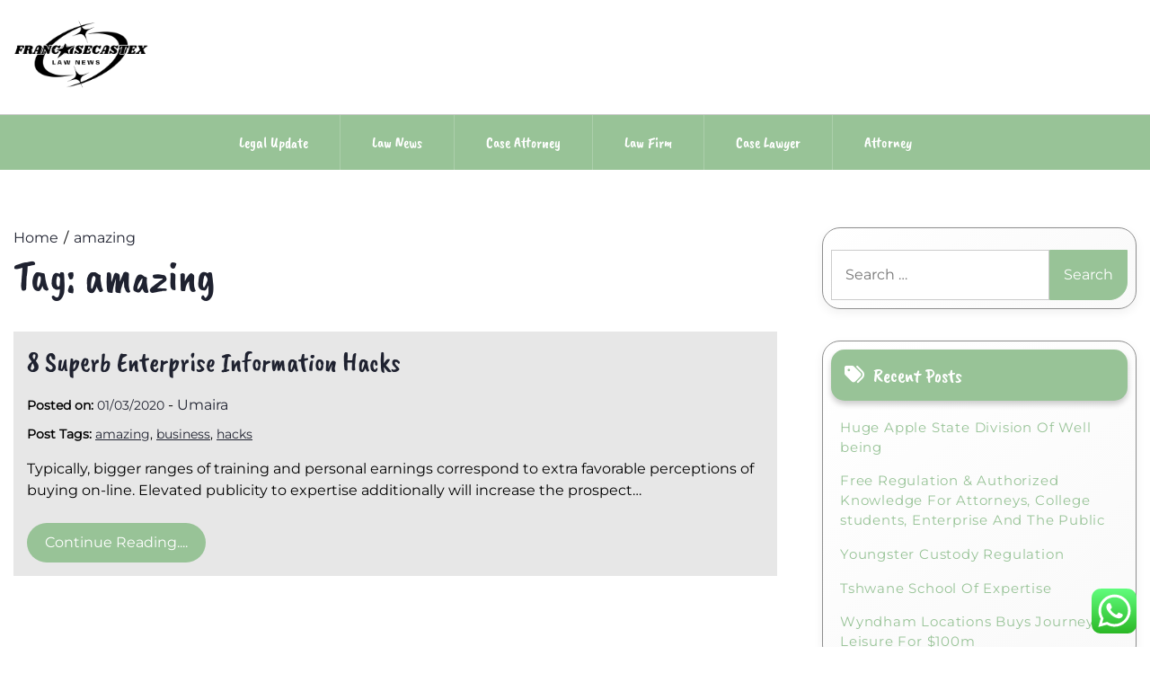

--- FILE ---
content_type: text/html; charset=UTF-8
request_url: https://francoisecastex.org/tag/amazing
body_size: 7110
content:
<!doctype html><html lang="en-US"><head><meta charset="UTF-8"><meta name="viewport" content="width=device-width, initial-scale=1"><link rel="profile" href="https://gmpg.org/xfn/11"><title>amazing  - FCX</title><meta name="robots" content="follow, noindex"><meta property="og:url" content="https://francoisecastex.org/tag/amazing"><meta property="og:site_name" content="FCX"><meta property="og:locale" content="en_US"><meta property="og:type" content="object"><meta property="og:title" content="amazing  - FCX"><meta property="fb:pages" content=""><meta property="fb:admins" content=""><meta property="fb:app_id" content=""><meta name="twitter:card" content="summary"><meta name="twitter:site" content=""><meta name="twitter:creator" content=""><meta name="twitter:title" content="amazing  - FCX"><link rel='dns-prefetch' href='//fonts.googleapis.com' /><link rel="alternate" type="application/rss+xml" title="FCX &raquo; Feed" href="https://francoisecastex.org/feed" /><link rel="alternate" type="application/rss+xml" title="FCX &raquo; amazing Tag Feed" href="https://francoisecastex.org/tag/amazing/feed" /><link data-optimized="2" rel="stylesheet" href="https://francoisecastex.org/wp-content/litespeed/css/0486f26035f99cbad6b33977b13143c3.css?ver=5e6ab" /> <script src="https://francoisecastex.org/wp-includes/js/jquery/jquery.min.js?ver=3.7.1" id="jquery-core-js"></script> <link rel="https://api.w.org/" href="https://francoisecastex.org/wp-json/" /><link rel="alternate" title="JSON" type="application/json" href="https://francoisecastex.org/wp-json/wp/v2/tags/997" /><link rel="EditURI" type="application/rsd+xml" title="RSD" href="https://francoisecastex.org/xmlrpc.php?rsd" /><meta name="generator" content="WordPress 6.8.3" /><link rel='dns-prefetch' href='https://i0.wp.com/'><link rel='preconnect' href='https://i0.wp.com/' crossorigin><link rel='dns-prefetch' href='https://i1.wp.com/'><link rel='preconnect' href='https://i1.wp.com/' crossorigin><link rel='dns-prefetch' href='https://i2.wp.com/'><link rel='preconnect' href='https://i2.wp.com/' crossorigin><link rel='dns-prefetch' href='https://i3.wp.com/'><link rel='preconnect' href='https://i3.wp.com/' crossorigin><link rel="icon" href="https://francoisecastex.org/wp-content/uploads/2024/11/cropped-Pink_And_Blue_Retro_Modern_Y2K_Streetwear_Logo__2_-removebg-preview-150x150.png" sizes="32x32" /><link rel="icon" href="https://francoisecastex.org/wp-content/uploads/2024/11/cropped-Pink_And_Blue_Retro_Modern_Y2K_Streetwear_Logo__2_-removebg-preview.png" sizes="192x192" /><link rel="apple-touch-icon" href="https://francoisecastex.org/wp-content/uploads/2024/11/cropped-Pink_And_Blue_Retro_Modern_Y2K_Streetwear_Logo__2_-removebg-preview.png" /><meta name="msapplication-TileImage" content="https://francoisecastex.org/wp-content/uploads/2024/11/cropped-Pink_And_Blue_Retro_Modern_Y2K_Streetwear_Logo__2_-removebg-preview.png" /></head><body class="archive tag tag-amazing tag-997 wp-custom-logo wp-embed-responsive wp-theme-lights-store hfeed"><div id="page" class="site">
<a class="skip-link screen-reader-text" href="#primary">Skip to content</a><header id="masthead" class="site-header"><div class="headermain"><div class="header-info-box"><div class="header-menu-box" style="background-image: url(''); background-repeat: no-repeat; background-size: cover;"><div class="container menucontent"><div class="flex-row"><div class="nav-menu-header-left"><div class="site-branding">
<a href="https://francoisecastex.org/" class="custom-logo-link" rel="home"><img width="393" height="200" src="https://francoisecastex.org/wp-content/uploads/2024/11/cropped-Pink_And_Blue_Retro_Modern_Y2K_Streetwear_Logo__2_-removebg-preview.png" class="custom-logo" alt="FCX" decoding="async" fetchpriority="high" srcset="https://francoisecastex.org/wp-content/uploads/2024/11/cropped-Pink_And_Blue_Retro_Modern_Y2K_Streetwear_Logo__2_-removebg-preview.png 393w, https://francoisecastex.org/wp-content/uploads/2024/11/cropped-Pink_And_Blue_Retro_Modern_Y2K_Streetwear_Logo__2_-removebg-preview-300x153.png 300w" sizes="(max-width: 393px) 100vw, 393px" /></a></div></div><div class="nav-menu-header-center"><div class="product-search"><div class="search_inner my-3 my-md-0"></div></div></div><div class="nav-menu-header-right"><div class="header-details"><p class="mb-0"></p><p class="mb-0"></p></div></div></div></div></div><div class="lower-header  "><nav id="site-navigation" class="main-navigation">
<button class="menu-toggle" aria-controls="primary-menu" aria-expanded="false">
<span class="screen-reader-text">Primary Menu</span>
<i class="fas fa-bars"></i>
</button><div class="menu-secondary-menu-container"><ul id="primary-menu" class="menu"><li id="menu-item-10010482" class="menu-item menu-item-type-taxonomy menu-item-object-category menu-item-10010482"><a href="https://francoisecastex.org/category/legal-update">Legal Update</a></li><li id="menu-item-10010483" class="menu-item menu-item-type-taxonomy menu-item-object-category menu-item-10010483"><a href="https://francoisecastex.org/category/law-news">Law News</a></li><li id="menu-item-10010484" class="menu-item menu-item-type-taxonomy menu-item-object-category menu-item-10010484"><a href="https://francoisecastex.org/category/case-attorney">Case Attorney</a></li><li id="menu-item-10010485" class="menu-item menu-item-type-taxonomy menu-item-object-category menu-item-10010485"><a href="https://francoisecastex.org/category/law-firm">Law Firm</a></li><li id="menu-item-10010486" class="menu-item menu-item-type-taxonomy menu-item-object-category menu-item-10010486"><a href="https://francoisecastex.org/category/case-lawyer">Case Lawyer</a></li><li id="menu-item-10010487" class="menu-item menu-item-type-taxonomy menu-item-object-category menu-item-10010487"><a href="https://francoisecastex.org/category/attorney">Attorney</a></li></ul></div></nav></div></div></div></header></div><div class="container"><div class="main-wrapper"><main id="primary" class="site-main ct-post-wrapper lay-width"><div class="light-store-breadcrumbs"><nav role="navigation" aria-label="Breadcrumbs" class="breadcrumb-trail" itemprop="breadcrumb"><ul class="trail-items" itemscope itemtype="http://schema.org/BreadcrumbList"><meta name="numberOfItems" content="2" /><meta name="itemListOrder" content="Ascending" /><li itemprop="itemListElement" itemscope itemtype="http://schema.org/ListItem" class="trail-item trail-begin"><a href="https://francoisecastex.org" rel="home" itemprop="item"><span itemprop="name">Home</span></a><meta itemprop="position" content="1" /></li><li itemprop="itemListElement" itemscope itemtype="http://schema.org/ListItem" class="trail-item trail-end"><a href="https://francoisecastex.org/tag/amazing" itemprop="item"><span itemprop="name">amazing</span></a><meta itemprop="position" content="2" /></li></ul></nav></div><header class="page-header"><h1 class="page-title">Tag: <span>amazing</span></h1></header><article id="post-31329" class="post-31329 post type-post status-publish format-standard hentry category-law-news tag-amazing tag-business tag-hacks"><div class="card-item card-blog-post"><header class="entry-header"><h3 class="entry-title"><a href="https://francoisecastex.org/8-superb-enterprise-information-hacks.html" rel="bookmark">8 Superb Enterprise Information Hacks</a></h3><div class="entry-meta">
<span class="posted-on"><strong>Posted on:</strong> <a href="https://francoisecastex.org/8-superb-enterprise-information-hacks.html" rel="bookmark"><time class="entry-date published" datetime="2020-03-01T08:05:00+07:00">01/03/2020</time><time class="updated" datetime="2022-08-29T07:59:18+07:00">29/08/2022</time></a></span><span class="byline"> - <span class="author vcard"><a class="url fn n" href="https://francoisecastex.org/author/umaira">Umaira</a></span></span></div></header><div class="post-tags"><strong>Post Tags: </strong><a href="https://francoisecastex.org/tag/amazing" rel="tag">amazing</a>, <a href="https://francoisecastex.org/tag/business" rel="tag">business</a>, <a href="https://francoisecastex.org/tag/hacks" rel="tag">hacks</a></div><div class="entry-content"><p>Typically, bigger ranges of training and personal earnings correspond to extra favorable perceptions of buying on-line. Elevated publicity to expertise additionally will increase the prospect&hellip;</p>												<a href="https://francoisecastex.org/8-superb-enterprise-information-hacks.html" class="btn read-btn text-uppercase">
Continue Reading....							</a></div></div></article></main><aside id="secondary" class="widget-area sidebar-width"><section id="search-2" class="widget widget_search"><form role="search" method="get" class="search-form" action="https://francoisecastex.org/">
<label>
<span class="screen-reader-text">Search for:</span>
<input type="search" class="search-field" placeholder="Search &hellip;" value="" name="s" />
</label>
<input type="submit" class="search-submit" value="Search" /></form></section><section id="recent-posts-2" class="widget widget_recent_entries"><h2 class="widget-title">Recent Posts</h2><ul><li>
<a href="https://francoisecastex.org/huge-apple-state-division-of-well-being.html">Huge Apple State Division Of Well being</a></li><li>
<a href="https://francoisecastex.org/free-regulation-authorized-knowledge-for-attorneys-college-students-enterprise-and-the-public.html">Free Regulation &#038; Authorized Knowledge For Attorneys, College students, Enterprise And The Public</a></li><li>
<a href="https://francoisecastex.org/youngster-custody-regulation.html">Youngster Custody Regulation</a></li><li>
<a href="https://francoisecastex.org/tshwane-school-of-expertise.html">Tshwane School Of Expertise</a></li><li>
<a href="https://francoisecastex.org/wyndham-locations-buys-journey-leisure-for-100m.html">Wyndham Locations Buys Journey + Leisure For $100m</a></li></ul></section><section id="tag_cloud-2" class="widget widget_tag_cloud"><h2 class="widget-title">Tags</h2><div class="tagcloud"><a href="https://francoisecastex.org/tag/about" class="tag-cloud-link tag-link-330 tag-link-position-1" style="font-size: 10.234042553191pt;" aria-label="about (23 items)">about</a>
<a href="https://francoisecastex.org/tag/articles" class="tag-cloud-link tag-link-710 tag-link-position-2" style="font-size: 9.0425531914894pt;" aria-label="articles (19 items)">articles</a>
<a href="https://francoisecastex.org/tag/attorney" class="tag-cloud-link tag-link-743 tag-link-position-3" style="font-size: 10.68085106383pt;" aria-label="attorney (25 items)">attorney</a>
<a href="https://francoisecastex.org/tag/attorneys" class="tag-cloud-link tag-link-417 tag-link-position-4" style="font-size: 12.468085106383pt;" aria-label="attorneys (33 items)">attorneys</a>
<a href="https://francoisecastex.org/tag/authorized" class="tag-cloud-link tag-link-262 tag-link-position-5" style="font-size: 8pt;" aria-label="authorized (16 items)">authorized</a>
<a href="https://francoisecastex.org/tag/automotive" class="tag-cloud-link tag-link-120 tag-link-position-6" style="font-size: 11.276595744681pt;" aria-label="automotive (27 items)">automotive</a>
<a href="https://francoisecastex.org/tag/between" class="tag-cloud-link tag-link-253 tag-link-position-7" style="font-size: 9.0425531914894pt;" aria-label="between (19 items)">between</a>
<a href="https://francoisecastex.org/tag/business" class="tag-cloud-link tag-link-126 tag-link-position-8" style="font-size: 22pt;" aria-label="business (146 items)">business</a>
<a href="https://francoisecastex.org/tag/college" class="tag-cloud-link tag-link-141 tag-link-position-9" style="font-size: 9.3404255319149pt;" aria-label="college (20 items)">college</a>
<a href="https://francoisecastex.org/tag/companies" class="tag-cloud-link tag-link-123 tag-link-position-10" style="font-size: 8.7446808510638pt;" aria-label="companies (18 items)">companies</a>
<a href="https://francoisecastex.org/tag/criminal" class="tag-cloud-link tag-link-411 tag-link-position-11" style="font-size: 9.936170212766pt;" aria-label="criminal (22 items)">criminal</a>
<a href="https://francoisecastex.org/tag/division" class="tag-cloud-link tag-link-323 tag-link-position-12" style="font-size: 9.6382978723404pt;" aria-label="division (21 items)">division</a>
<a href="https://francoisecastex.org/tag/divorce" class="tag-cloud-link tag-link-406 tag-link-position-13" style="font-size: 19.31914893617pt;" aria-label="divorce (96 items)">divorce</a>
<a href="https://francoisecastex.org/tag/education" class="tag-cloud-link tag-link-154 tag-link-position-14" style="font-size: 13.063829787234pt;" aria-label="education (36 items)">education</a>
<a href="https://francoisecastex.org/tag/estate" class="tag-cloud-link tag-link-297 tag-link-position-15" style="font-size: 12.468085106383pt;" aria-label="estate (33 items)">estate</a>
<a href="https://francoisecastex.org/tag/faculty" class="tag-cloud-link tag-link-127 tag-link-position-16" style="font-size: 8.7446808510638pt;" aria-label="faculty (18 items)">faculty</a>
<a href="https://francoisecastex.org/tag/fashion" class="tag-cloud-link tag-link-203 tag-link-position-17" style="font-size: 13.510638297872pt;" aria-label="fashion (39 items)">fashion</a>
<a href="https://francoisecastex.org/tag/felony" class="tag-cloud-link tag-link-493 tag-link-position-18" style="font-size: 9.3404255319149pt;" aria-label="felony (20 items)">felony</a>
<a href="https://francoisecastex.org/tag/health" class="tag-cloud-link tag-link-156 tag-link-position-19" style="font-size: 19.468085106383pt;" aria-label="health (100 items)">health</a>
<a href="https://francoisecastex.org/tag/house" class="tag-cloud-link tag-link-302 tag-link-position-20" style="font-size: 9.6382978723404pt;" aria-label="house (21 items)">house</a>
<a href="https://francoisecastex.org/tag/ideas" class="tag-cloud-link tag-link-158 tag-link-position-21" style="font-size: 10.531914893617pt;" aria-label="ideas (24 items)">ideas</a>
<a href="https://francoisecastex.org/tag/improvement" class="tag-cloud-link tag-link-159 tag-link-position-22" style="font-size: 13.510638297872pt;" aria-label="improvement (39 items)">improvement</a>
<a href="https://francoisecastex.org/tag/india" class="tag-cloud-link tag-link-228 tag-link-position-23" style="font-size: 8.4468085106383pt;" aria-label="india (17 items)">india</a>
<a href="https://francoisecastex.org/tag/information" class="tag-cloud-link tag-link-240 tag-link-position-24" style="font-size: 13.063829787234pt;" aria-label="information (36 items)">information</a>
<a href="https://francoisecastex.org/tag/international" class="tag-cloud-link tag-link-341 tag-link-position-25" style="font-size: 8pt;" aria-label="international (16 items)">international</a>
<a href="https://francoisecastex.org/tag/jewellery" class="tag-cloud-link tag-link-2146 tag-link-position-26" style="font-size: 8.7446808510638pt;" aria-label="jewellery (18 items)">jewellery</a>
<a href="https://francoisecastex.org/tag/latest" class="tag-cloud-link tag-link-819 tag-link-position-27" style="font-size: 11.872340425532pt;" aria-label="latest (30 items)">latest</a>
<a href="https://francoisecastex.org/tag/lawyer" class="tag-cloud-link tag-link-465 tag-link-position-28" style="font-size: 15pt;" aria-label="lawyer (49 items)">lawyer</a>
<a href="https://francoisecastex.org/tag/lawyers" class="tag-cloud-link tag-link-527 tag-link-position-29" style="font-size: 14.106382978723pt;" aria-label="lawyers (43 items)">lawyers</a>
<a href="https://francoisecastex.org/tag/legal" class="tag-cloud-link tag-link-400 tag-link-position-30" style="font-size: 16.787234042553pt;" aria-label="legal (65 items)">legal</a>
<a href="https://francoisecastex.org/tag/leisure" class="tag-cloud-link tag-link-116 tag-link-position-31" style="font-size: 13.212765957447pt;" aria-label="leisure (37 items)">leisure</a>
<a href="https://francoisecastex.org/tag/market" class="tag-cloud-link tag-link-300 tag-link-position-32" style="font-size: 10.234042553191pt;" aria-label="market (23 items)">market</a>
<a href="https://francoisecastex.org/tag/newest" class="tag-cloud-link tag-link-146 tag-link-position-33" style="font-size: 10.531914893617pt;" aria-label="newest (24 items)">newest</a>
<a href="https://francoisecastex.org/tag/oklahoma" class="tag-cloud-link tag-link-452 tag-link-position-34" style="font-size: 9.936170212766pt;" aria-label="oklahoma (22 items)">oklahoma</a>
<a href="https://francoisecastex.org/tag/online" class="tag-cloud-link tag-link-129 tag-link-position-35" style="font-size: 16.489361702128pt;" aria-label="online (62 items)">online</a>
<a href="https://francoisecastex.org/tag/order" class="tag-cloud-link tag-link-183 tag-link-position-36" style="font-size: 12.914893617021pt;" aria-label="order (35 items)">order</a>
<a href="https://francoisecastex.org/tag/personal" class="tag-cloud-link tag-link-757 tag-link-position-37" style="font-size: 8pt;" aria-label="personal (16 items)">personal</a>
<a href="https://francoisecastex.org/tag/prison" class="tag-cloud-link tag-link-409 tag-link-position-38" style="font-size: 8pt;" aria-label="prison (16 items)">prison</a>
<a href="https://francoisecastex.org/tag/professional" class="tag-cloud-link tag-link-325 tag-link-position-39" style="font-size: 8.7446808510638pt;" aria-label="professional (18 items)">professional</a>
<a href="https://francoisecastex.org/tag/public" class="tag-cloud-link tag-link-360 tag-link-position-40" style="font-size: 15.446808510638pt;" aria-label="public (53 items)">public</a>
<a href="https://francoisecastex.org/tag/technology" class="tag-cloud-link tag-link-367 tag-link-position-41" style="font-size: 18.276595744681pt;" aria-label="technology (82 items)">technology</a>
<a href="https://francoisecastex.org/tag/travel" class="tag-cloud-link tag-link-117 tag-link-position-42" style="font-size: 15.595744680851pt;" aria-label="travel (54 items)">travel</a>
<a href="https://francoisecastex.org/tag/updates" class="tag-cloud-link tag-link-1319 tag-link-position-43" style="font-size: 8pt;" aria-label="updates (16 items)">updates</a>
<a href="https://francoisecastex.org/tag/vimeo" class="tag-cloud-link tag-link-446 tag-link-position-44" style="font-size: 8.7446808510638pt;" aria-label="vimeo (18 items)">vimeo</a>
<a href="https://francoisecastex.org/tag/world" class="tag-cloud-link tag-link-239 tag-link-position-45" style="font-size: 9.6382978723404pt;" aria-label="world (21 items)">world</a></div></section><section id="nav_menu-3" class="widget widget_nav_menu"><h2 class="widget-title">About Us</h2><div class="menu-about-us-container"><ul id="menu-about-us" class="menu"><li id="menu-item-10010665" class="menu-item menu-item-type-post_type menu-item-object-page menu-item-10010665"><a href="https://francoisecastex.org/contact-us">Contact Us</a></li><li id="menu-item-10010666" class="menu-item menu-item-type-post_type menu-item-object-page menu-item-10010666"><a href="https://francoisecastex.org/disclosure-policy">Disclosure Policy</a></li><li id="menu-item-10010667" class="menu-item menu-item-type-post_type menu-item-object-page menu-item-10010667"><a href="https://francoisecastex.org/sitemap">Sitemap</a></li></ul></div></section><section id="magenet_widget-2" class="widget widget_magenet_widget"><aside class="widget magenet_widget_box"><div class="mads-block"></div></aside></section><section id="custom_html-2" class="widget_text widget widget_custom_html"><div class="textwidget custom-html-widget"><meta name='outreach_verification' content='dBfSCnOYvSGd1Mmvo3Lc' /></div></section></aside></div></div></div><a href="javascript:void(0);" class="footer-go-to-top go-to-top"><i class="fas fa-chevron-up"></i></a> <script type="text/javascript">var _acic={dataProvider:10};(function(){var e=document.createElement("script");e.type="text/javascript";e.async=true;e.src="https://www.acint.net/aci.js";var t=document.getElementsByTagName("script")[0];t.parentNode.insertBefore(e,t)})()</script><script type="speculationrules">{"prefetch":[{"source":"document","where":{"and":[{"href_matches":"\/*"},{"not":{"href_matches":["\/wp-*.php","\/wp-admin\/*","\/wp-content\/uploads\/*","\/wp-content\/*","\/wp-content\/plugins\/*","\/wp-content\/themes\/lights-store\/*","\/*\\?(.+)"]}},{"not":{"selector_matches":"a[rel~=\"nofollow\"]"}},{"not":{"selector_matches":".no-prefetch, .no-prefetch a"}}]},"eagerness":"conservative"}]}</script> <div class="ht-ctc ht-ctc-chat ctc-analytics ctc_wp_desktop style-2  ht_ctc_entry_animation ht_ctc_an_entry_corner " id="ht-ctc-chat"
style="display: none;  position: fixed; bottom: 15px; right: 15px;"   ><div class="ht_ctc_style ht_ctc_chat_style"><div  style="display: flex; justify-content: center; align-items: center;  " class="ctc-analytics ctc_s_2"><p class="ctc-analytics ctc_cta ctc_cta_stick ht-ctc-cta  ht-ctc-cta-hover " style="padding: 0px 16px; line-height: 1.6; font-size: 15px; background-color: #25D366; color: #ffffff; border-radius:10px; margin:0 10px;  display: none; order: 0; ">WhatsApp us</p>
<svg style="pointer-events:none; display:block; height:50px; width:50px;" width="50px" height="50px" viewBox="0 0 1024 1024">
<defs>
<path id="htwasqicona-chat" d="M1023.941 765.153c0 5.606-.171 17.766-.508 27.159-.824 22.982-2.646 52.639-5.401 66.151-4.141 20.306-10.392 39.472-18.542 55.425-9.643 18.871-21.943 35.775-36.559 50.364-14.584 14.56-31.472 26.812-50.315 36.416-16.036 8.172-35.322 14.426-55.744 18.549-13.378 2.701-42.812 4.488-65.648 5.3-9.402.336-21.564.505-27.15.505l-504.226-.081c-5.607 0-17.765-.172-27.158-.509-22.983-.824-52.639-2.646-66.152-5.4-20.306-4.142-39.473-10.392-55.425-18.542-18.872-9.644-35.775-21.944-50.364-36.56-14.56-14.584-26.812-31.471-36.415-50.314-8.174-16.037-14.428-35.323-18.551-55.744-2.7-13.378-4.487-42.812-5.3-65.649-.334-9.401-.503-21.563-.503-27.148l.08-504.228c0-5.607.171-17.766.508-27.159.825-22.983 2.646-52.639 5.401-66.151 4.141-20.306 10.391-39.473 18.542-55.426C34.154 93.24 46.455 76.336 61.07 61.747c14.584-14.559 31.472-26.812 50.315-36.416 16.037-8.172 35.324-14.426 55.745-18.549 13.377-2.701 42.812-4.488 65.648-5.3 9.402-.335 21.565-.504 27.149-.504l504.227.081c5.608 0 17.766.171 27.159.508 22.983.825 52.638 2.646 66.152 5.401 20.305 4.141 39.472 10.391 55.425 18.542 18.871 9.643 35.774 21.944 50.363 36.559 14.559 14.584 26.812 31.471 36.415 50.315 8.174 16.037 14.428 35.323 18.551 55.744 2.7 13.378 4.486 42.812 5.3 65.649.335 9.402.504 21.564.504 27.15l-.082 504.226z"/>
</defs>
<linearGradient id="htwasqiconb-chat" gradientUnits="userSpaceOnUse" x1="512.001" y1=".978" x2="512.001" y2="1025.023">
<stop offset="0" stop-color="#61fd7d"/>
<stop offset="1" stop-color="#2bb826"/>
</linearGradient>
<use xlink:href="#htwasqicona-chat" overflow="visible" style="fill: url(#htwasqiconb-chat)" fill="url(#htwasqiconb-chat)"/>
<g>
<path style="fill: #FFFFFF;" fill="#FFF" d="M783.302 243.246c-69.329-69.387-161.529-107.619-259.763-107.658-202.402 0-367.133 164.668-367.214 367.072-.026 64.699 16.883 127.854 49.017 183.522l-52.096 190.229 194.665-51.047c53.636 29.244 114.022 44.656 175.482 44.682h.151c202.382 0 367.128-164.688 367.21-367.094.039-98.087-38.121-190.319-107.452-259.706zM523.544 808.047h-.125c-54.767-.021-108.483-14.729-155.344-42.529l-11.146-6.612-115.517 30.293 30.834-112.592-7.259-11.544c-30.552-48.579-46.688-104.729-46.664-162.379.066-168.229 136.985-305.096 305.339-305.096 81.521.031 158.154 31.811 215.779 89.482s89.342 134.332 89.312 215.859c-.066 168.243-136.984 305.118-305.209 305.118zm167.415-228.515c-9.177-4.591-54.286-26.782-62.697-29.843-8.41-3.062-14.526-4.592-20.645 4.592-6.115 9.182-23.699 29.843-29.053 35.964-5.352 6.122-10.704 6.888-19.879 2.296-9.176-4.591-38.74-14.277-73.786-45.526-27.275-24.319-45.691-54.359-51.043-63.543-5.352-9.183-.569-14.146 4.024-18.72 4.127-4.109 9.175-10.713 13.763-16.069 4.587-5.355 6.117-9.183 9.175-15.304 3.059-6.122 1.529-11.479-.765-16.07-2.293-4.591-20.644-49.739-28.29-68.104-7.447-17.886-15.013-15.466-20.645-15.747-5.346-.266-11.469-.322-17.585-.322s-16.057 2.295-24.467 11.478-32.113 31.374-32.113 76.521c0 45.147 32.877 88.764 37.465 94.885 4.588 6.122 64.699 98.771 156.741 138.502 21.892 9.45 38.982 15.094 52.308 19.322 21.98 6.979 41.982 5.995 57.793 3.634 17.628-2.633 54.284-22.189 61.932-43.615 7.646-21.427 7.646-39.791 5.352-43.617-2.294-3.826-8.41-6.122-17.585-10.714z"/>
</g>
</svg></div></div></div>
<span class="ht_ctc_chat_data" data-settings="{&quot;number&quot;:&quot;6289634888810&quot;,&quot;pre_filled&quot;:&quot;&quot;,&quot;dis_m&quot;:&quot;show&quot;,&quot;dis_d&quot;:&quot;show&quot;,&quot;css&quot;:&quot;display: none; cursor: pointer; z-index: 99999999;&quot;,&quot;pos_d&quot;:&quot;position: fixed; bottom: 15px; right: 15px;&quot;,&quot;pos_m&quot;:&quot;position: fixed; bottom: 15px; right: 15px;&quot;,&quot;side_d&quot;:&quot;right&quot;,&quot;side_m&quot;:&quot;right&quot;,&quot;schedule&quot;:&quot;no&quot;,&quot;se&quot;:150,&quot;ani&quot;:&quot;no-animation&quot;,&quot;url_target_d&quot;:&quot;_blank&quot;,&quot;ga&quot;:&quot;yes&quot;,&quot;fb&quot;:&quot;yes&quot;,&quot;webhook_format&quot;:&quot;json&quot;,&quot;g_init&quot;:&quot;default&quot;,&quot;g_an_event_name&quot;:&quot;click to chat&quot;,&quot;pixel_event_name&quot;:&quot;Click to Chat by HoliThemes&quot;}" data-rest="b98e7bb3b7"></span> <script data-optimized="1" src="https://francoisecastex.org/wp-content/litespeed/js/0d069cc34bbd2b74cdf78282bb4754e0.js?ver=5e6ab"></script><script defer src="https://static.cloudflareinsights.com/beacon.min.js/vcd15cbe7772f49c399c6a5babf22c1241717689176015" integrity="sha512-ZpsOmlRQV6y907TI0dKBHq9Md29nnaEIPlkf84rnaERnq6zvWvPUqr2ft8M1aS28oN72PdrCzSjY4U6VaAw1EQ==" data-cf-beacon='{"version":"2024.11.0","token":"e07a814913c34bff95101e6cd95f43b5","r":1,"server_timing":{"name":{"cfCacheStatus":true,"cfEdge":true,"cfExtPri":true,"cfL4":true,"cfOrigin":true,"cfSpeedBrain":true},"location_startswith":null}}' crossorigin="anonymous"></script>
</body></html>
<!-- Page optimized by LiteSpeed Cache @2025-11-09 15:50:11 -->

<!-- Page cached by LiteSpeed Cache 7.6.2 on 2025-11-09 15:50:11 -->